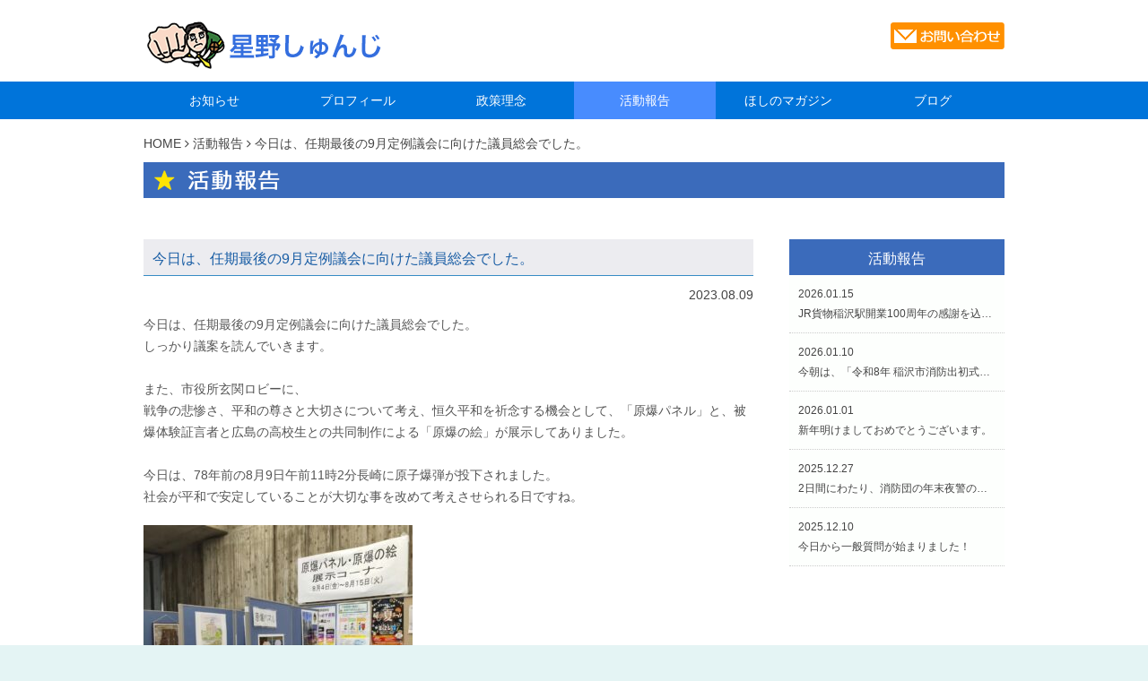

--- FILE ---
content_type: text/html; charset=UTF-8
request_url: https://shunji-hoshino.com/information/2680
body_size: 3698
content:
<!-- PHPを読み込み -->
<!-- ファイル上部に記述すること -->

<!DOCTYPE html>
<html>
	<head>
		<meta charset="UTF-8">
		<base href="../index.html">
		<title>今日は、任期最後の9月定例議会に向けた議員総会でした。⁡｜星野しゅんじ</title>
		<meta name="viewport" content="width=device-width, initial-scale=1.0">
		<!-- 検索関連 -->
		<meta name="description" content="新星☆いなざわを「ひと」「まち」「みらい」で次のステージへ切り開く星野しゅんじです。" />
		<meta name="keywords" content="稲沢市,愛知,民主主義,政治理念,ひと,まち,みらい,新星,いなざわ,星野" />

		<!-- Bootstrap -->
		<link href="bootstrap/css/bootstrap.min.css" rel="stylesheet">
		<!-- jquery -->
		<script src="js/jquery.js"></script>
		<!-- レスポンシブ -->
		<script src="js/html5shiv.js"></script>
		<script src="js/respond.js"></script>
		<!-- スライドショー -->
		<script src="bxslider/jquery.bxslider.min.js"></script>
		<link href="bxslider/jquery.bxslider.css" rel="stylesheet" />
		<!-- Googleアナリティクス -->
		<script type="text/javascript" src="js/googleAnalytics.js"></script>
		<!-- スタイルシート -->
		<link rel="stylesheet" href="font-awesome/css/font-awesome.css">
		<link rel="stylesheet" href="css/bootover.css" />
		<link rel="stylesheet" href="css/base.css" />
		<link rel="stylesheet" href="css/function.css" />
		<link rel="stylesheet" media="screen and (max-width: 768px)" href="css/mobile.css" />
		<link rel="stylesheet" media="screen and (min-width: 769px)" href="css/pc.css" />
	</head>
<div id="fb-root"></div>
<script>(function(d, s, id) {
  var js, fjs = d.getElementsByTagName(s)[0];
  if (d.getElementById(id)) return;
  js = d.createElement(s); js.id = id;
  js.src = "//connect.facebook.net/ja_JP/sdk.js#xfbml=1&appId=255789904483302&version=v2.0";
  fjs.parentNode.insertBefore(js, fjs);
}(document, 'script', 'facebook-jssdk'));</script>

	<body>
		<!-- ヘッダ -->
		<div class="page_content">
			<div id="header" class="col-xs-12 col-sm-12 col-md-12">
				<div class="col-xs-12 col-sm-12 col-md-12">
					<div id="logo" class="col-xs-6 col-sm-6 col-md-6">
						<a href="/"><img src="image/common/logo.png" /></a>
					</div>
					<div class="col-xs-4 col-sm-6 col-md-6 sub_logo">
						<a href="inquiry/index.html"><img src="image/common/inquiry.png" class="fade_2 on_skeleton_7" /></a>
					</div>
					<div id="toggle_menu" class="col-xs-2 col-sm-1 col-md-1">
						<i class="fa fa-bars fa-3x" onclick="toggleMenu();"></i>
					</div>
				</div>
			</div>
		</div>

		<!-- グローバルナビ -->
		<div id="gnavi_box" class="no_limit_content">
			<div class="page_content">
				<ul id="gnavi" class="col-xs-12 col-sm-12 col-md-12">
					<li class="col-xs-6 col-sm-2 col-md-2"><a href="news/">お知らせ</a></li>
					<li class="col-xs-6 col-sm-2 col-md-2"><a href="profile/index.html">プロフィール</a></li>
					<li class="col-xs-6 col-sm-2 col-md-2"><a href="policy/index.html">政策理念</a></li>
					<li class="col-xs-6 col-sm-2 col-md-2"><a href="action/" class="on">活動報告</a></li>
					<li class="col-xs-6 col-sm-2 col-md-2"><a href="magazine/index.html">ほしのマガジン</a></li>
					<li class="col-xs-6 col-sm-2 col-md-2 last"><a href="blog/">ブログ</a></li>
				</ul>
		 	</div>
		 </div>

			<!-- パンくず -->
		<div class="page_content">
			<div class="col-xs-12 col-sm-12 col-md-12 foot_step">
				<a href="/">HOME</a> <i class="fa fa-angle-right"></i> <a href="action/">活動報告</a>   <i class="fa fa-angle-right"></i> 今日は、任期最後の9月定例議会に向けた議員総会でした。⁡			</div>
		</div>

		<!-- コンテンツタイトル -->
		<div class="page_content">
			<div class="page_content_tite">
				<div class="col-xs-12 col-sm-12 col-md-12">
					<img src="image/action/contents_title.png" alt="活動報告"/>
				</div>
			</div>
		</div>

		<!-- SNS -->
		<div class="page_content">
			<div class="col-xs-12 col-sm-9 col-md-9 sns">
			<div class="fb-like" expr:data-href="data:post.url" data-layout="button_count" data-action="like" data-show-faces="false" data-share="false"/></div>
			</div>
		</div>

		<!-- メイン・サイド分割 -->
		<div class="page_content">
			<div class="col-xs-12 col-sm-9 col-md-9 side_content">
				<h1>今日は、任期最後の9月定例議会に向けた議員総会でした。⁡</h1>
				<div class="date_content">
					2023.08.09				</div>
				<div class="text_content">
					<p>今日は、任期最後の9月定例議会に向けた議員総会でした。⁡<br />
⁡しっかり議案を読んでいきます。⁡<br />
⁡⁡<br />
⁡また、⁡⁡市役所玄関ロビーに、<br />
戦争の悲惨さ、平和の尊さと大切さについて考え、恒久平和を祈念する機会として、「原爆パネル」と、被爆体験証言者と広島の高校生との共同制作による「原爆の絵」が展示してありました。⁡⁡<br />
⁡⁡<br />
⁡今日は、78年前の8月9日午前11時2分長崎に原子爆弾が投下されました。<br />
社会が平和で安定していることが大切な事を改めて考えさせられる日ですね。</p>
<p><img loading="lazy" decoding="async" width="300" height="270" class="alignnone size-medium wp-image-2681" src="https://shunji-hoshino.com/wp/wp-content/uploads/2023/08/365939292_2507042776137760_7142651362244774410_n-300x270.jpg" alt="" srcset="https://shunji-hoshino.com/wp/wp-content/uploads/2023/08/365939292_2507042776137760_7142651362244774410_n-300x270.jpg 300w, https://shunji-hoshino.com/wp/wp-content/uploads/2023/08/365939292_2507042776137760_7142651362244774410_n-1024x921.jpg 1024w, https://shunji-hoshino.com/wp/wp-content/uploads/2023/08/365939292_2507042776137760_7142651362244774410_n-768x690.jpg 768w, https://shunji-hoshino.com/wp/wp-content/uploads/2023/08/365939292_2507042776137760_7142651362244774410_n.jpg 1080w" sizes="auto, (max-width: 300px) 100vw, 300px" /></p>
<p>&nbsp;</p>
<p>&nbsp;</p>
				</div>
			</div>
			<div class="col-xs-12 col-sm-3 col-md-3 side_menu">
				<div class="list">
					<div class="title">活動報告</div>
					<ul>
																																													<li><a href="action/3888">2026.01.15<br>JR貨物稲沢駅開業100周年の感謝を込めて、絵本『はしれ ディーゼルきかんしゃデーデ』が稲沢市へ寄贈されました。</a></li>
																																			<li><a href="action/3879">2026.01.10<br>今朝は、「令和8年 稲沢市消防出初式」へ。</a></li>
																																			<li><a href="action/3866">2026.01.01<br>新年明けましておめでとうございます。</a></li>
																																			<li><a href="action/3855">2025.12.27<br>2日間にわたり、消防団の年末夜警の激励に伺いました。</a></li>
																																			<li><a href="action/3835">2025.12.10<br>今日から一般質問が始まりました！ ​</a></li>
																									</ul>
				</div>
				<div class="col-xs-12 col-sm-6 col-md-6 main_right1" style="height:160px; width:100%;overflow-x:scroll;">	
					<div class="fb-page" data-href="https://www.facebook.com/hoshinoshunji.support" data-tabs="timeline" data-height="130" data-small-header="false" data-adapt-container-width="true" data-hide-cover="false" data-show-facepile="true"><blockquote cite="https://www.facebook.com/hoshinoshunji.support" class="fb-xfbml-parse-ignore"><a href="https://www.facebook.com/hoshinoshunji.support">星野しゅんじを応援する会</a></blockquote></div>
				</div>

				<div class="col-xs-12 col-sm-6 col-md-6 main_right1" style="height:220px; width:100%;overflow-x:scroll; margintop: 12px 0;">
			        <a href="https://twitter.com/hoshino_shunji" target="_blank"><img src="image/home/x_link.png"></a>        
				</div><!--twitter-->

				<ul class="banner" style="padding-top: 12px;">
					<li><a href="profile/support.html"><img src="image/common/bnr_support.png" alt="後援会案内"/></a></li>

					<li><a href="action/"><img src="image/common/bnr_action.png" alt="活動報告" /></a></li>

					<li><a href="inquiry/index.html"><img src="image/common/bnr_iken.png" alt="ご意見・ご要望"/></a></li>

                    <li><a href="http://www.city.inazawa.aichi.jp" target="_blank"><img src="image/common/bnr_inazawashi.png" alt="稲沢市ホームページ"/></a></li>
					<li><a href="https://www.city.inazawa.aichi.jp/category/9-0-0-0-0-0-0-0-0-0.html" target="_blank"><img src="image/common/bnr_shigikai.png" alt="稲沢市議会ページ"/></a></li>
				</ul>
			</div>
		</div>

		<!-- ページトップへ -->
		<div class="page_content">
			<div class="pagetop"><span onclick="backToTop();"><i class="fa fa-angle-up fa-3x"></i></span></div>
		</div>

		<!-- フッタ -->
		<div id="footer" class="no_limit_content">
			<div class="page_content">
				<div id="address" class="col-xs-12 col-sm-8 col-md-8">
					星野しゅんじ事務所<br />
					〒492-8143 稲沢市駅前3-2-21<br />
					TEL／FAX 0587-32-9905
				</div>
				<div id="navi" class="col-xs-12 col-sm-4 col-md-4">
					｜<a href="privacy.html">プライバシーポリシー</a>
					｜<a href="sitemap.html">サイトマップ</a>｜
				</div>
				<div id="copyright" class="col-xs-12 col-sm-12 col-md-12">
					Copyright © Shunji Hoshino All Rights Reserved.
				</div>
			</div>
		</div>

	</body>

	<!-- ページ制御用Javascript -->
	<script src="js/component.js"></script>
</html>


--- FILE ---
content_type: text/css
request_url: https://shunji-hoshino.com/css/function.css
body_size: 1631
content:
.center_body{
	margin: 0 auto 0 auto;
}

/* height�ő� */
.full_height{
	height:100%;
}

/* ������ */
.center{
	text-align:center;
}
/* ���� */
.left{
	text-align:left;
}
/* �E�� */
.right{
	text-align:right;
}

/* margin�Ȃ� */
.no_margin{
	margin:0;
}
/* padding�Ȃ� */
.no_padding{
	padding:0;
}

/* �����F */
.red_text{
	color:#FF3333;
}
.green_text{
	color:#33FF33;
}
.blue_text{
	color:#3333FF;
}

/* �v�f�̕ύX�����X�ɍs�� */
.fade_1{
	-webkit-transition: all 0.1s ease;
	-moz-transition: all 0.1s ease;
}
.fade_2{
	-webkit-transition: all 0.2s ease;
	-moz-transition: all 0.2s ease;
}
.fade_3{
	-webkit-transition: all 0.3s ease;
	-moz-transition: all 0.3s ease;
}
.fade_4{
	-webkit-transition: all 0.4s ease;
	-moz-transition: all 0.4s ease;
}
.fade_5{
	-webkit-transition: all 0.5s ease;
	-moz-transition: all 0.5s ease;
}
.fade_6{
	-webkit-transition: all 0.6s ease;
	-moz-transition: all 0.6s ease;
}
.fade_7{
 	-webkit-transition: all 0.7s ease;
	-moz-transition: all 0.7s ease;
}
.fade_8{
 	-webkit-transition: all 0.8s ease;
	-moz-transition: all 0.8s ease;
}
.fade_9{
 	-webkit-transition: all 0.9s ease;
	-moz-transition: all 0.9s ease;
}

/* �����I�����֎~���� */
.disable_select{
	-ms-user-select: none;
	-webkit-user-select: none;
	-moz-user-select: -moz-none;
}

/* �}�E�X�I���Ń|�C���^�[�\���ɂ��� */
.pointer{
	cursor:pointer;
}

/* �������s���Ȃ� */
.word_break{
	white-space: pre;           /* CSS 2.0 */
	white-space: pre-wrap;      /* CSS 2.1 */
	white-space: pre-line;      /* CSS 3.0 */
	white-space: -pre-wrap;     /* Opera 4-6 */
	white-space: -o-pre-wrap;   /* Opera 7 */
	white-space: -moz-pre-wrap; /* Mozilla */
	white-space: -hp-pre-wrap;  /* HP Printers */
	word-wrap: break-word;      /* IE 5+ */
}

/* �㕔�֊s���p�ۂɂ��� */
.radius_top_10{
	border-radius: 10px 10px 0px 0px / 10px 10px 0px 0px;
}
.radius_top_20{
	border-radius: 20px 20px 0px 0px / 20px 20px 0px 0px;
}
.radius_top_30{
	border-radius: 30px 30px 0px 0px / 30px 30px 0px 0px;
}
.radius_top_40{
	border-radius: 40px 40px 0px 0px / 40px 40px 0px 0px;
}
.radius_top_50{
	border-radius: 50px 50px 0px 0px / 50px 50px 0px 0px;
}

/* �����֊s���p�ۂɂ��� */
.radius_bottom_10{
	border-radius: 0px 0px 10px 10px / 0px 0px 10px 10px;
}
.radius_bottom_20{
	border-radius: 0px 0px 20px 20px / 0px 0px 20px 20px;
}
.radius_bottom_30{
	border-radius: 0px 0px 30px 30px / 0px 0px 30px 30px;
}
.radius_bottom_40{
	border-radius: 0px 0px 40px 40px / 0px 0px 40px 40px;
}
.radius_bottom_50{
	border-radius: 0px 0px 50px 50px / 0px 0px 50px 50px;
}

/* �֊s���p�ۂɂ��� */
.radius_all_10{
	border-radius: 10px 10px 10px 10px / 10px 10px 10px 10px;
}
.radius_all_20{
	border-radius: 20px 20px 20px 20px / 20px 20px 20px 20px;
}
.radius_all_30{
	border-radius: 30px 30px 30px 30px / 30px 30px 30px 30px;
}
.radius_all_40{
	border-radius: 40px 40px 40px 40px / 40px 40px 40px 40px;
}
.radius_all_50{
	border-radius: 50px 50px 50px 50px / 50px 50px 50px 50px;
}

/* float������block�v�f���q�Ɏ��Ablock�v�f�̐錾 */
.float_box{
	clear:both;
	overflow:hidden;
}

/* ���񂹕\�� */
.left_box{
	float:left;
}

/* �E�񂹕\�� */
.right_box{
	float:right;
}

/* �}�E�X�I�����ɔw�i�ƕ����̐F��ύX���� */
.active_red{
	-webkit-transition: all 0.2s ease;
	-moz-transition: all 0.2s ease;
}
.active_red:HOVER{
	cursor:pointer;
	background-color:#FF4444;
	color:#FFFFFF;
}
.active_red:ACTIVE{
	background-color:#DF2424;
	color:#FFFFFF;
}
.active_green{
	-webkit-transition: all 0.2s ease;
	-moz-transition: all 0.2s ease;
}
.active_green:HOVER{
	cursor:pointer;
	background-color:#22BB33;
	color:#FFFFFF;
}
.active_green:ACTIVE{
	background-color:#029B13;
	color:#FFFFFF;
}
.active_blue{
	-webkit-transition: all 0.2s ease;
	-moz-transition: all 0.2s ease;
}
.active_blue:HOVER{
	cursor:pointer;
	background-color:#4386FD;
	color:#FFFFFF;
}
.active_blue:ACTIVE{
	background-color:#2364DD;
	color:#FFFFFF;
}
.active_gray{
	-webkit-transition: all 0.2s ease;
	-moz-transition: all 0.2s ease;
}
.active_gray:HOVER{
	cursor:pointer;
	background-color:rgba(40,40,40,.6);
}
.active_gray:ACTIVE{
	background-color:rgba(100,100,100,1);
}

/* �D�F�n�̔w�i�F */
.light_gray{
	background-color:#DDDDDD;
	}
.normal_gray{
	background-color:#BBBBBB;
}
.dark_gray{
	background-color:#999999;
}
.dark{
	background-color:#777777;
}

/* ������ */
.under_space_5{
	margin-bottom:5px;
}
.under_space_10{
	margin-bottom:10px;
}
.under_space_20{
	margin-bottom:20px;
}
.under_space_30{
	margin-bottom:30px;
}
.under_space_40{
	margin-bottom:40px;
}

/* �{�b�N�X�ɉe������ */
.box_shadow{
	-webkit-box-shadow: 0 8px 8px -6px 455;
	-moz-box-shadow: 0 8px 8px -6px #455;
	box-shadow: 0 8px 8px -6px #455;
}
.box_shadow:HOVER{
	-webkit-box-shadow: 0 12px 8px -6px 455;
	-moz-box-shadow: 0 12px 8px -6px #455;
	box-shadow: 0 12px 8px -6px #455;
}
.box_shadow:ACTIVE{
	-webkit-box-shadow: 0 8px 8px -6px #222;
	-moz-box-shadow: 0 8px 8px -6px #222;
	box-shadow: 0 8px 8px -6px #222;
}

/* padding�ݒ� */
.padding_5{
	padding:5px;
}
.padding_uu_5{
	padding-top:5px;
	padding-bottom:5px;
}
.padding_lr_5{
	padding-left:5px;
	padding-right:5px;
}
.padding_10{
	padding:10px;
}
.padding_uu_10{
	padding-top:10px;
	padding-bottom:10px;
}
.padding_lr_10{
	padding-left:10px;
	padding-right:10px;
}
.padding_15{
	padding:15px;
}
.padding_uu_15{
	padding-top:15px;
	padding-bottom:15px;
}
.padding_lr_15{
	padding-left:15px;
	padding-right:15px;
}
.padding_20{
	padding:20px;
}
.padding_uu_20{
	padding-top:20px;
	padding-bottom:20px;
}
.padding_lr_20{
	padding-left:20px;
	padding-right:20px;
}

/* ���X�g�֘A */
.no_dot_list{
	list-style: none outside none;
}

/* �������� */
.bigger_text{
	font-size:140%;
}

/* �ʒu�Œ� */
.fixed{
	position:fixed;
}
.point_left_10per{
	left:10%;
}
.point_left_20per{
	left:20%;
}
.point_left_30per{
	left:30%;
}
.point_left_40per{
	left:40%;
}
.point_left_50per{
	left:50%;
}
.point_left_60per{
	left:60%;
}
.point_left_70per{
	left:70%;
}
.point_left_80per{
	left:80%;
}
.point_left_90per{
	left:90%;
}
.point_top_10per{
	top:10%;
}
.point_top_20per{
	top:20%;
}
.point_top_30per{
	top:30%;
}
.point_top_40per{
	top:40%;
}
.point_top_50per{
	top:50%;
}
.point_top_60per{
	top:60%;
}
.point_top_70per{
	top:70%;
}
.point_top_80per{
	top:80%;
}
.point_top_90per{
	top:90%;
}

/* �}�E�X�I�������� */
.on_skeleton_9:HOVER{
	opacity:0.9;
}
.on_skeleton_8:HOVER{
	opacity:0.8;
}
.on_skeleton_7:HOVER{
	opacity:0.7;
}
.on_skeleton_6:HOVER{
	opacity:0.6;
}
.on_skeleton_5:HOVER{
	opacity:0.5;
}
.on_skeleton_4:HOVER{
	opacity:0.4;
}
.on_skeleton_3:HOVER{
	opacity:0.3;
}
.on_skeleton_2:HOVER{
	opacity:0.2;
}
.on_skeleton_1:HOVER{
	opacity:0.1;
}



--- FILE ---
content_type: text/css
request_url: https://shunji-hoshino.com/css/mobile.css
body_size: 499
content:
body{
	font-size:16px;
}
h1{
	font-size:16px;
}
/* �w�b�_ */
#header{
	padding:6px 0 1px 0;
}
.page_content{
	width:100%;
}
.page_content_tite{
	width:100%;
}
.sub_logo img{
	padding-left:10px;
	padding-right:4px;
	padding-top:3px;
	max-width:72%;
}
/* ���o�C�� �O���[�o���i�r�\���p�{�^�� */
#toggle_menu{
	text-align:right;
	display:block;
}
/* �O���[�o���i�r */
#gnavi{
	display:none;
	margin-top:10px;
}
#gnavi li{
	padding-left:10px;
	padding-right:10px;
	margin-bottom:10px;
}
/* �y�[�W�̓��e */
.main_content{
	padding-left:8px;
	padding-right:8px;
}
.side_content{
	padding-left:8px;
	padding-right:8px;
}
.side_menu{
	padding-left:8px;
	padding-right:8px;
}
.side_menu .list .title{
	font-size:14px;
	line-height:14px;
}
.side_menu .banner img{
	width:80%;
}
/* �p������ */
.foot_step{
	margin:10px 0 10px 0;
	padding-left:8px;
	padding-right:8px;
}
/* SNS �\���̈� �{�^���n*/
.sns{
	padding-left:8px;
	padding-right:8px;
}
/* �y�[�W�g�b�v */
.pagetop{
	padding:10px;
}
/* �t�b�^ */
#footer{
	font-size:12px;
}
#footer #navi{
	text-align:left;
}

/* ���o�C���� �\ */
.responsive_scale{
	overflow:auto;
	clear:none;
	padding:10px 0 0 0;
}
.responsive_scale .title{
	overflow:auto;
	clear:none;
	width:auto;
	float:none;
	margin-bottom:4px;
}
.responsive_scale .value{
	float:none;
	width:100%;
	margin-bottom:10px;
}

/* PC�ƃX�}�z�\�� */
.next_pc{
	display:none;
}
.next_sp{
	display:block;
}

--- FILE ---
content_type: text/plain
request_url: https://www.google-analytics.com/j/collect?v=1&_v=j102&a=450068491&t=pageview&_s=1&dl=https%3A%2F%2Fshunji-hoshino.com%2Finformation%2F2680&ul=en-us%40posix&dt=%E4%BB%8A%E6%97%A5%E3%81%AF%E3%80%81%E4%BB%BB%E6%9C%9F%E6%9C%80%E5%BE%8C%E3%81%AE9%E6%9C%88%E5%AE%9A%E4%BE%8B%E8%AD%B0%E4%BC%9A%E3%81%AB%E5%90%91%E3%81%91%E3%81%9F%E8%AD%B0%E5%93%A1%E7%B7%8F%E4%BC%9A%E3%81%A7%E3%81%97%E3%81%9F%E3%80%82%E2%81%A1%EF%BD%9C%E6%98%9F%E9%87%8E%E3%81%97%E3%82%85%E3%82%93%E3%81%98&sr=1280x720&vp=1280x720&_u=IEBAAEABAAAAACAAI~&jid=1941455059&gjid=447241191&cid=401148772.1769083835&tid=UA-57403755-1&_gid=145012933.1769083835&_r=1&_slc=1&z=2143494127
body_size: -451
content:
2,cG-Z45B0T5VX5

--- FILE ---
content_type: application/javascript
request_url: https://shunji-hoshino.com/js/component.js
body_size: 622
content:
// グローバルナビの表示・非表示
var toggle = false;
function toggleMenu(){
	if(toggle){
		$('#gnavi').animate({'height':'hide'}, 'fast');
		$('#navbar').attr('src', 'image/common/navbar_open.png');
		toggle = false;
	}
	else{
		$('#gnavi').animate({'height':'show'}, 'fast');
		$('#navbar').attr('src', 'image/common/navbar_close.png');
		toggle = true;
	}
}
// PCサイズでグローバルナビが非表示になっていたら再表示する
window.onresize = function(){
	if(window.innerWidth >= 769 && $('#gnavi').css('display') === 'none'){
		$('#gnavi').css('display', '');
	}
};

// スライドショー
$('.bxslider').bxSlider({
	auto: true,
	autoControls: false,
//	controls: false,
	speed: 500,
	startSlide: 0,
//	pager:false,
	pager:true,
//	mode: 'horizontal'
//	mode: 'vertical'
	mode: 'fade'
});

// ページトップへスクロールする
function backToTop() {
	var x1 = x2 = x3 = 0;
	var y1 = y2 = y3 = 0;
	if (document.documentElement) {
		x1 = document.documentElement.scrollLeft || 0;
		y1 = document.documentElement.scrollTop || 0;
	}
	if (document.body) {
		x2 = document.body.scrollLeft || 0;
		y2 = document.body.scrollTop || 0;
	}
	x3 = window.scrollX || 0;
	y3 = window.scrollY || 0;
	var x = Math.max(x1, Math.max(x2, x3));
	var y = Math.max(y1, Math.max(y2, y3));
	window.scrollTo(Math.floor(x / 2), Math.floor(y / 2));
	if (x > 0 || y > 0) {
		window.setTimeout('backToTop()', 25);
	}
}
